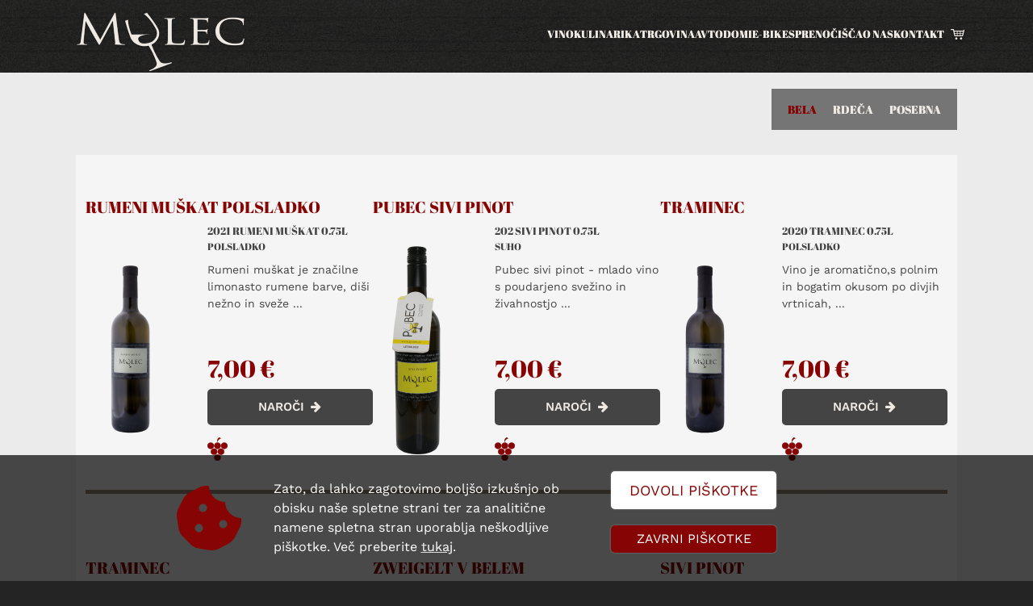

--- FILE ---
content_type: text/html; charset=utf-8
request_url: https://www.mulec.si/izdelki/6083/bela
body_size: 24483
content:
<!DOCTYPE html><html lang="sl" id="webpagetheme" xmlns="http://www.w3.org/1999/xhtml"><head><meta http-equiv="X-UA-Compatible" content="IE=Edge" /><meta name="author" content="BuyITC d.o.o. ~ www.BuyITC.si" /><meta name="generator" content="BuyITC Web Content Management System by www.BuyITC.si" /><meta name="description" content="" /><meta name="keywords" content="" /><meta name="robots" content="index,follow" /><meta charset="UTF-8" /><meta name="viewport" content="width=device-width, initial-scale=1.0, minimum-scale=1" /><link rel="shortcut icon" type="image/x-icon" href="https://www.mulec.si/favicon.ico" /><link rel="icon" type="image/ico" href="https://www.mulec.si/favicon.ico" /><link rel="stylesheet" type="text/css" media="screen" href="https://www.mulec.si/css/master_8.css" /><link rel="stylesheet" type="text/css" media="screen" href="https://www.mulec.si/css/generic2/master_8.css" /><link rel="stylesheet" type="text/css" media="screen" href="https://www.mulec.si/css/generic2/elements/master_8.css" /><link rel="stylesheet" type="text/css" media="screen" href="https://www.mulec.si/master_webpagedefinition_1.css?master=c94bd461d1e5498ca25054e2f4b1e285" /><link rel="stylesheet" type="text/css" href="https://cdn.jsdelivr.net/npm/daterangepicker/daterangepicker.css" /><script type="text/javascript" src="https://www.mulec.si/js/master_8.js"> </script><script type="text/javascript" src="https://www.mulec.si/js/generic2/mulectheme.js?master=8"> </script><script type="text/javascript" src="https://cdn.jsdelivr.net/momentjs/latest/moment.min.js"> </script><script type="text/javascript" src="https://cdn.jsdelivr.net/npm/daterangepicker/daterangepicker.min.js"> </script></head><body data-webpageid="1"><script> var themecode = 'mulectheme'; var pagelocaleid = 'sl-SI'; </script><h1 class="displaynone"> </h1><h2 class="displaynone"> </h2><script async="true" src="https://www.googletagmanager.com/gtag/js?id=G-M09GS9YZ1K"> </script><script> window.dataLayer = window.dataLayer || []; function gtag(){dataLayer.push(arguments);} gtag('js', new Date()); gtag('config', 'G-M09GS9YZ1K'); </script><script type="text/javascript">   function trackPageVisit() {  }   function recordOutboundLink(category, action) { try {  } catch (err) { }  }   function recordOutboundClick(category, action) { try {  } catch (err) { } } </script><script type="text/javascript" src="https://www.mulec.si/js/cookie/jquery.cookie.js"><!--js--></script><script type="text/javascript" src="https://www.mulec.si/js/cookie/cookie.js"><!--js--></script><script type="text/javascript" src="https://www.mulec.si/js/cookie/cookie.init.js"><!--js--></script><link rel="stylesheet" type="text/css" media="screen" href="https://www.mulec.si/js/cookie/cookie.css" /><script type="text/javascript"> cookieInit("Zato, da lahko zagotovimo boljšo izkušnjo ob obisku naše spletne strani ter za analitične namene spletna stran uporablja neškodljive piškotke. Več preberite <a href='https://www.mulec.si/vsebina/1068/Izjava-o-varovanju-zasebnosti'>tukaj</a>.", "Dovoli piškotke", "Zavrni piškotke", "MULEC"); </script><div id="largeimagepopupoverlay"> </div><div id="largeimagepopupwrapper"><a class="closebtn" href="javascript:closeAjaxLargeImage();"><img src="https://www.mulec.si/images/close.png" onmouseover="this.src=this.src.replace('.png','_hover.png');" onmouseout="this.src=this.src.replace('_hover.png','.png');" /></a><div id="largeimagepopup"> </div></div><div class="bodyinner"><div class="container-fluid"><div class="row"><div class="col-xs-12"><div class="responsiverow_1"> <div class=""> <div class=""> <div class="row"> <div class="col-lg-12 col-md-12 col-sm-12 col-xs-12 columhholder_43 "> <div class="row rowelements"> <div class="padding-lg-0000 padding-md-0000 padding-sm-0000 col-xs-12 padding-xs-0000 "> <div class="element_HEADER elementholder " id="elementholder_43" data-docid="1396" data-webpdiid="43" data-lgheight="40" data-mdheight="0" data-smheight="0" data-xsheight="0"><div class="elementinnerholder" data-docid="1396" style="background-image:url('https://www.mulec.si/.ci..0.0.png') !important;"> <div class="container"> <div class="row" id="menurow"> <div class="col-3"> <a class="brand" href="https://www.mulec.si/"> <img class="img-responsive" src="https://www.mulec.si/.ci.23.210.0.png" alt="Mulec" /> </a> </div> <div class="col-9 pe-0"> <nav class="navbar navbar-expand-lg relative"> <div class="container-fluid justify-content-end pe-0"> <a class="navbar-toggler" data-bs-target="#mainmenu" aria-controls="mainmenu" data-bs-toggle="collapse" aria-expanded="false"> <img src="https://www.mulec.si/images/menubtn.png" /> </a> <div id="mainmenu" class="justify-content-end collapse navbar-collapse"> <ul id="navigation" class="navbar-nav"> <li class="nav-item"> <a href="/vsebina/1032/vino">Vino</a> </li> <li class="nav-item"> <a href="/vsebina/1033/kulinarika">Kulinarika</a> </li> <li class="nav-item"> <a href="/izdelki/6074/trgovina">Trgovina</a> </li> <li class="nav-item"> <a href="/vsebina/1240/avtodomi">Avtodomi</a> </li> <li class="nav-item"> <a href="/vsebina/1244/e-bikes">E-bikes</a> </li> <li class="nav-item"> <a href="/vsebina/1256/prenocisca">Prenočišča</a> </li> <li class="nav-item"> <a href="/vsebina/1034/o-nas">O nas</a> </li> <li class="nav-item"> <a href="/kontakt/1030">Kontakt</a> </li> <li class="nav-item basketicon d-none d-xl-block"> <a class="pointer" onclick="showSmallBasket();"> <img src="https://www.mulec.si/images/basketicon.png" /> </a> </li> <li class="nav-item d-block d-xl-none"> <a href="https://www.mulec.si/vozicek">POGLEJ V KOŠARICO</a> </li> </ul> </div> </div> <div id="smallbasket"> <div class="arrow"> <img src="https://www.mulec.si/images/smallbasket_arrow.png" align="right" /> </div> <div id="smallbasketwrapper" class="wrapper"> <h4 class="uppercase">Vsebina KOŠARICE</h4> <div class="content"> </div> <div class="basketbtn pointer" onclick="window.location='https://www.mulec.si/vozicek'">POGLEJ V KOŠARICO<i class="icon-chevron-right icon-white"> </i></div> </div> </div> </nav> </div> </div> <div class="row headertext"> <div class="col-lg-7 col-sm-12" /> <div class="col-lg-5 col-sm-12 pe-0"> </div> </div> </div> </div></div> </div> </div> </div> <div class="clear-all"> </div> </div> </div> </div> </div> <div class="mainpagecontent row"> <div class="col-xs-12 articlescontent"> <div id="articles" class="container"> <div class="spacer20"> </div> <div class="row"> <div class="container"> <div class=""> <div id="submenu" class="pull-right"> <ul id="navigation"> <li class="selected"> <a href="/izdelki/6083/bela">Bela</a> </li> <li> <a href="/izdelki/6084/rdeca">Rdeča</a> </li> <li> <a href="/izdelki/6085/posebna">Posebna</a> </li> </ul> </div> </div> </div> </div> <div class="spacer30"> </div> <div class="row"> <div class="col-xs-12"> <div id="articleswrapper" class="well well-large white"> <div class="row articlesrow"> <div class="article col-lg-4" xmlns:msxsl="urn:schemas-microsoft-com:xslt"> <div class="row"> <h4 class="uppercase pointer" onclick="window.location='https://www.mulec.si/izdelek/3/rumeni-muskat-polsladko?nodeid=6083'">Rumeni muškat polsladko</h4> </div> <div class="row"> <div class="col-5"> <div class="articleimage left pointer" title="Rumeni muškat polsladko" onclick="window.location='https://www.mulec.si/izdelek/3/rumeni-muskat-polsladko?nodeid=6083'" style="background-image:url(https://www.mulec.si/rumeni.muskat.polsladko.ai.3.100.290.1..png);"> </div> </div> <div class="col-7"> <div class="articlecontent relative"> <div class="exposed uppercase">2021&nbsp;Rumeni muškat&nbsp;0.75l&nbsp;<div class="clear-all"> </div></div> <div class="properties uppercase">polsladko&nbsp;<br /><div class="clear-all"> </div></div> <div class="spacer10"> </div> <div class="description">Rumeni muškat je značilne limonasto rumene barve, diši nežno in sveže ...<div class="clear-all"> </div></div> <div class="order absolute"> <div class="price">7,00  € </div> <div class="spacer10"> </div> <div class="orderbtn pointer" onclick="javascript:addToBasket(3,1, 'https://www.mulec.si/vozicek');">NAROČI<i class="fa fa-arrow-right ms-2 icon-white"> </i></div> <div class="ratingpercent" title="17 oseb ocenilo izdelek, povpr. ocena: Odlično!"> <img src="https://www.mulec.si/images/ratingicon.png" /> </div> </div> <div class="clear-all"> </div> </div> </div> </div> </div> <div class="article col-lg-4" xmlns:msxsl="urn:schemas-microsoft-com:xslt"> <div class="row"> <h4 class="uppercase pointer" onclick="window.location='https://www.mulec.si/izdelek/18/pubec-sivi-pinot?nodeid=6083'">Pubec sivi pinot</h4> </div> <div class="row"> <div class="col-5"> <div class="articleimage left pointer" title="Pubec sivi pinot" onclick="window.location='https://www.mulec.si/izdelek/18/pubec-sivi-pinot?nodeid=6083'" style="background-image:url(https://www.mulec.si/pubec.sivi.pinot.ai.18.100.290.1..png);"> </div> </div> <div class="col-7"> <div class="articlecontent relative"> <div class="exposed uppercase">202&nbsp;Sivi pinot&nbsp;0.75l&nbsp;<div class="clear-all"> </div></div> <div class="properties uppercase">suho&nbsp;<br /><div class="clear-all"> </div></div> <div class="spacer10"> </div> <div class="description">Pubec sivi pinot - mlado vino s poudarjeno svežino in živahnostjo ...<div class="clear-all"> </div></div> <div class="order absolute"> <div class="price">7,00  € </div> <div class="spacer10"> </div> <div class="orderbtn pointer" onclick="javascript:addToBasket(18,1, 'https://www.mulec.si/vozicek');">NAROČI<i class="fa fa-arrow-right ms-2 icon-white"> </i></div> <div class="ratingpercent" title="1 oseb ocenilo izdelek, povpr. ocena: Odlično!"> <img src="https://www.mulec.si/images/ratingicon.png" /> </div> </div> <div class="clear-all"> </div> </div> </div> </div> </div> <div class="article col-lg-4" xmlns:msxsl="urn:schemas-microsoft-com:xslt"> <div class="row"> <h4 class="uppercase pointer" onclick="window.location='https://www.mulec.si/izdelek/19/traminec?nodeid=6083'">Traminec</h4> </div> <div class="row"> <div class="col-5"> <div class="articleimage left pointer" title="Traminec" onclick="window.location='https://www.mulec.si/izdelek/19/traminec?nodeid=6083'" style="background-image:url(https://www.mulec.si/traminec.ai.19.100.290.1..png);"> </div> </div> <div class="col-7"> <div class="articlecontent relative"> <div class="exposed uppercase">2020&nbsp;Traminec&nbsp;0.75l&nbsp;<div class="clear-all"> </div></div> <div class="properties uppercase">polsladko&nbsp;<br /><div class="clear-all"> </div></div> <div class="spacer10"> </div> <div class="description">Vino je aromatično,s polnim in bogatim okusom po divjih vrtnicah, ...<div class="clear-all"> </div></div> <div class="order absolute"> <div class="price">7,00  € </div> <div class="spacer10"> </div> <div class="orderbtn pointer" onclick="javascript:addToBasket(19,1, 'https://www.mulec.si/vozicek');">NAROČI<i class="fa fa-arrow-right ms-2 icon-white"> </i></div> <div class="ratingpercent" title="3 oseb ocenilo izdelek, povpr. ocena: Odlično!"> <img src="https://www.mulec.si/images/ratingicon.png" /> </div> </div> <div class="clear-all"> </div> </div> </div> </div> </div></div><div class="row articlesrow"><div class="article col-lg-4" xmlns:msxsl="urn:schemas-microsoft-com:xslt"><div class="row"><h4 class="uppercase pointer" onclick="window.location='https://www.mulec.si/izdelek/36/traminec?nodeid=6083'">Traminec</h4></div><div class="row"><div class="col-5"><div class="articleimage left pointer" title="Traminec" onclick="window.location='https://www.mulec.si/izdelek/36/traminec?nodeid=6083'" style="background-image:url(https://www.mulec.si/traminec.ai.36.100.290.1..png);"> </div></div><div class="col-7"><div class="articlecontent relative"><div class="exposed uppercase">2019&nbsp;Traminec&nbsp;0.75l&nbsp;<div class="clear-all"> </div></div><div class="properties uppercase">suho&nbsp;<br /><div class="clear-all"> </div></div><div class="spacer10"> </div><div class="description">Traminec je ekstraktno bogato vino z nežno kislino. Zelo nevtralne, ...<div class="clear-all"> </div></div><div class="order absolute"><div class="price">7,00  € </div><div class="spacer10"> </div><div class="orderbtn pointer" onclick="javascript:addToBasket(36,1, 'https://www.mulec.si/vozicek');">NAROČI<i class="fa fa-arrow-right ms-2 icon-white"> </i></div><div class="ratingpercent" title="1 oseb ocenilo izdelek, povpr. ocena: Odlično!"><img src="https://www.mulec.si/images/ratingicon.png" /></div></div><div class="clear-all"> </div></div></div></div></div><div class="article col-lg-4" xmlns:msxsl="urn:schemas-microsoft-com:xslt"><div class="row"><h4 class="uppercase pointer" onclick="window.location='https://www.mulec.si/izdelek/39/zweigelt-v-belem?nodeid=6083'">Zweigelt v belem</h4></div><div class="row"><div class="col-5"><div class="articleimage left pointer" title="Zweigelt v belem" onclick="window.location='https://www.mulec.si/izdelek/39/zweigelt-v-belem?nodeid=6083'" style="background-image:url(https://www.mulec.si/zweigelt.v.belem.ai.39.100.290.1..png);"> </div></div><div class="col-7"><div class="articlecontent relative"><div class="exposed uppercase">2020&nbsp;Zweigelt&nbsp;0.75l&nbsp;<div class="clear-all"> </div></div><div class="properties uppercase">suho&nbsp;<br /><div class="clear-all"> </div></div><div class="spacer10"> </div><div class="description">Podobno kot modri pinot v belem je tudi to vino hišna posebnost. Še en ...<div class="clear-all"> </div></div><div class="order absolute"><div class="price">7,00  € </div><div class="spacer10"> </div><div class="orderbtn pointer" onclick="javascript:addToBasket(39,1, 'https://www.mulec.si/vozicek');">NAROČI<i class="fa fa-arrow-right ms-2 icon-white"> </i></div><div class="ratingpercent" title="2 oseb ocenilo izdelek, povpr. ocena: Odlično!"><img src="https://www.mulec.si/images/ratingicon.png" /></div></div><div class="clear-all"> </div></div></div></div></div><div class="article col-lg-4" xmlns:msxsl="urn:schemas-microsoft-com:xslt"><div class="row"><h4 class="uppercase pointer" onclick="window.location='https://www.mulec.si/izdelek/40/sivi-pinot?nodeid=6083'">Sivi pinot</h4></div><div class="row"><div class="col-5"><div class="articleimage left pointer" title="Sivi pinot" onclick="window.location='https://www.mulec.si/izdelek/40/sivi-pinot?nodeid=6083'" style="background-image:url(https://www.mulec.si/sivi.pinot.ai.40.100.290.1..png);"> </div></div><div class="col-7"><div class="articlecontent relative"><div class="exposed uppercase">2021&nbsp;Sivi pinot&nbsp;0.75l&nbsp;<div class="clear-all"> </div></div><div class="properties uppercase">suho&nbsp;<br /><div class="clear-all"> </div></div><div class="spacer10"> </div><div class="description">Sivi pinot, imenovan tudi rulandec je belo vino iz družnie pinotov. ...<div class="clear-all"> </div></div><div class="order absolute"><div class="price">7,50  € </div><div class="spacer10"> </div><div class="orderbtn pointer" onclick="javascript:addToBasket(40,1, 'https://www.mulec.si/vozicek');">NAROČI<i class="fa fa-arrow-right ms-2 icon-white"> </i></div><div class="ratingpercent" title="3 oseb ocenilo izdelek, povpr. ocena: Odlično!"><img src="https://www.mulec.si/images/ratingicon.png" /></div></div><div class="clear-all"> </div></div></div></div></div></div><div class="row articlesrow"><div class="article col-lg-4" xmlns:msxsl="urn:schemas-microsoft-com:xslt"><div class="row"><h4 class="uppercase pointer" onclick="window.location='https://www.mulec.si/izdelek/41/chardonnay?nodeid=6083'">Chardonnay</h4></div><div class="row"><div class="col-5"><div class="articleimage left pointer" title="Chardonnay" onclick="window.location='https://www.mulec.si/izdelek/41/chardonnay?nodeid=6083'" style="background-image:url(https://www.mulec.si/chardonnay.ai.41.100.290.1..png);"> </div></div><div class="col-7"><div class="articlecontent relative"><div class="exposed uppercase">2020&nbsp;0.75l&nbsp;<div class="clear-all"> </div></div><div class="properties uppercase">suho&nbsp;<br /><div class="clear-all"> </div></div><div class="spacer10"> </div><div class="description">Charddonay, najbolj iskana bela sorta na svetu. Vino je krepko, bogato ...<div class="clear-all"> </div></div><div class="order absolute"><div class="price">7,00  € </div><div class="spacer10"> </div><div class="orderbtn pointer" onclick="javascript:addToBasket(41,1, 'https://www.mulec.si/vozicek');">NAROČI<i class="fa fa-arrow-right ms-2 icon-white"> </i></div><div class="ratingpercent" title="2 oseb ocenilo izdelek, povpr. ocena: Odlično!"><img src="https://www.mulec.si/images/ratingicon.png" /></div></div><div class="clear-all"> </div></div></div></div></div><div class="article col-lg-4" xmlns:msxsl="urn:schemas-microsoft-com:xslt"><div class="row"><h4 class="uppercase pointer" onclick="window.location='https://www.mulec.si/izdelek/53/sauvignon-polsladko?nodeid=6083'">Sauvignon polsladko</h4></div><div class="row"><div class="col-5"><div class="articleimage left pointer" title="Sauvignon polsladko" onclick="window.location='https://www.mulec.si/izdelek/53/sauvignon-polsladko?nodeid=6083'" style="background-image:url(https://www.mulec.si/sauvignon.polsladko.ai.53.100.290.1..png);"> </div></div><div class="col-7"><div class="articlecontent relative"><div class="exposed uppercase">2.019&nbsp;0.75l&nbsp;<div class="clear-all"> </div></div><div class="properties uppercase">polsladko&nbsp;<br /><div class="clear-all"> </div></div><div class="spacer10"> </div><div class="description">Vino je intenzivno rumene barve s poudarjeno sortno cvetico po ...<div class="clear-all"> </div></div><div class="order absolute"><div class="price">7,00  € </div><div class="spacer10"> </div><div class="orderbtn pointer" onclick="javascript:addToBasket(53,1, 'https://www.mulec.si/vozicek');">NAROČI<i class="fa fa-arrow-right ms-2 icon-white"> </i></div></div><div class="clear-all"> </div></div></div></div></div><div class="article col-lg-4" xmlns:msxsl="urn:schemas-microsoft-com:xslt"><div class="row"><h4 class="uppercase pointer" onclick="window.location='https://www.mulec.si/izdelek/61/rumeni-muskat-suho?nodeid=6083'">Rumeni muškat suho</h4></div><div class="row"><div class="col-5"><div class="articleimage left pointer" title="Rumeni muškat suho" onclick="window.location='https://www.mulec.si/izdelek/61/rumeni-muskat-suho?nodeid=6083'" style="background-image:url(https://www.mulec.si/rumeni.muskat.suho.ai.61.100.290.1..png);"> </div></div><div class="col-7"><div class="articlecontent relative"><div class="exposed uppercase">2.02&nbsp;Rumeni muškat&nbsp;0.75l&nbsp;<div class="clear-all"> </div></div><div class="properties uppercase">suho&nbsp;<br /><div class="clear-all"> </div></div><div class="spacer10"> </div><div class="description">Rumeni muškat je značilne limonasto rumene barve, diši sveže in ...<div class="clear-all"> </div></div><div class="order absolute"><div class="price">7,00  € </div><div class="spacer10"> </div><div class="orderbtn pointer" onclick="javascript:addToBasket(61,1, 'https://www.mulec.si/vozicek');">NAROČI<i class="fa fa-arrow-right ms-2 icon-white"> </i></div><div class="ratingpercent" title="1 oseb ocenilo izdelek, povpr. ocena: Odlično!"><img src="https://www.mulec.si/images/ratingicon.png" /></div></div><div class="clear-all"> </div></div></div></div></div></div></div> <script type="text/javascript"> articlesInfiniteScroll(6083); </script> <div class="clear-all"> </div> </div> </div> </div> </div> </div> </div> <div class="responsiverow_3 maincontentrow"> <div class=""> <div class=""> <div class="row"> <div class="col-lg-12 col-md-12 col-sm-12 col-xs-12 columhholder_42 "> <div class="row rowelements"> <div class="padding-lg-0000 padding-md-0000 padding-sm-0000 col-xs-12 padding-xs-0000 "> <div class="element_FOOTER elementholder " id="elementholder_42" data-docid="0" data-webpdiid="42" data-lgheight="-80" data-mdheight="0" data-smheight="0" data-xsheight="0"> <div class="col-xs-12 composedelement colinnercontent"> <link rel="stylesheet" property="stylesheet" type="text/css" media="screen" href="https://www.mulec.si/master_webpagedefinition_67.css?master=c94bd461d1e5498ca25054e2f4b1e285" /> <div class="composedelementinner"><div class="responsiverow_1"> <div class="container containerwo"> <div class=""> <div class="row"> <div class="col-lg-4 col-md-12 col-sm-12 col-xs-12 columhholder_9 "> <div class="row rowelements"> <div class="padding-lg-1111 padding-md-1111 padding-sm-1111 col-xs-12 padding-xs-1111 "> <div class="element_TEXTBLOCK elementholder " id="elementholder_9" data-docid="1269" data-webpdiid="9" data-lgheight="-60" data-mdheight="0" data-smheight="0" data-xsheight="0"><div class="elementinnerholder" data-docid="1269"><h2>Kontakt</h2> <br /> Vinogradni&scaron;tvo Mulec<br /> Ročica 40<br /> Jakobski Dol, 2222<br /> <br /> <img alt="" src="/.ci.1691.300.200.png" />&nbsp; &nbsp; &nbsp;Gregor: +386 31 374 416<br /> &nbsp; &nbsp; &nbsp; &nbsp; Du&scaron;an: +386 31 596 440<br /> &nbsp; &nbsp; &nbsp; &nbsp; Roman: +386 41 342 528<br /> <br /> <img alt="" src="/.ci.1692.300.200.png" />&nbsp; &nbsp; vino@mulec.si<div class="clear-all">&nbsp;</div></div></div> </div> </div> </div> <div class="col-lg-4 col-md-12 col-sm-12 col-xs-12 columhholder_10 "> <div class="row rowelements"> <div class="padding-lg-1111 padding-md-1111 padding-sm-1111 col-xs-12 padding-xs-1111 "> <div class="element_TEXTBLOCK elementholder " id="elementholder_10" data-docid="1270" data-webpdiid="10" data-lgheight="-60" data-mdheight="0" data-smheight="0" data-xsheight="0"><div class="elementinnerholder" data-docid="1270"><h2>Družabno</h2> <br /> Z na&scaron;imi dobrotami in dogodki se<br /> seznanjajte preko družabnih omrežij.<br /> Pridružite se nam!<br /> <br /> <a href="https://www.facebook.com/VinoMulec" target="_blank"><img alt="" class="img-responsive" src="/.ci.1.0.0.png" /></a>&nbsp;&nbsp;<a href="https://www.instagram.com/vinogradnistvo_mulec/?hl=en" target="_blank"><img alt="" class="img-responsive" src="/.ci.1710.0.0.png" /></a><div class="clear-all">&nbsp;</div></div></div> </div> </div> </div> <div class="col-lg-4 col-md-12 col-sm-12 col-xs-12 columhholder_11 "> <div class="row rowelements"> <div class="padding-lg-1111 padding-md-1111 padding-sm-1111 col-xs-12 padding-xs-1111 "> <div class="element_TEXTBLOCK elementholder " id="elementholder_11" data-docid="1271" data-webpdiid="11" data-lgheight="-60" data-mdheight="0" data-smheight="0" data-xsheight="0"><div class="elementinnerholder" data-docid="1271"><h2>Ponudba</h2> <br /> <a href="https://www.mulec.si/vsebina/1032/vino">Vino</a><br /> <a href="https://www.mulec.si/vsebina/1033/kulinarika">Kulinarika</a><br /> <a href="https://www.mulec.si/vsebina/1240/avtodomi">Avtokamp</a><br /> <a href="https://www.mulec.si/vsebina/1256/prenocisca">Prenoči&scaron;ča</a><br /> <a href="https://www.mulec.si/vsebina/1244/e-bikes">E-bikes</a><br /> <br /> <a href="http://www.kulebike.si/" target="_blank"><img alt="" src="/.ci.1688.300.200.png" /></a><div class="clear-all">&nbsp;</div></div></div> </div> </div> </div> <div class="clear-all"> </div> </div> </div> </div> </div> <div class="responsiverow_4"> <div class="container containerwo"> <div class=""> <div class="row"> <div class="col-lg-12 col-md-12 col-sm-12 col-xs-12 columhholder_13 "> <div class="row rowelements"> <div class="padding-lg-1111 padding-md-1111 padding-sm-1111 col-xs-12 padding-xs-1111 "> <div class="element_TEXTBLOCK elementholder " id="elementholder_13" data-docid="1277" data-webpdiid="13" data-lgheight="-20" data-mdheight="0" data-smheight="0" data-xsheight="0"><div class="elementinnerholder" data-docid="1277"><span style="color:#999999;"><a href="https://www.mulec.si//vsebina/1068/Izjava-o-varovanju-zasebnosti">Pi&scaron;koti in varovanje zasebnosti</a>&nbsp; |&nbsp; Grafično oblikovanje in računalni&scaron;ka izvedba BuyITC d.o.o.&nbsp;</span>&nbsp;<a href="https://www.buyitc.si/odzivne-spletne-strani" target="_blank"><img alt="" src="/.ci.1695.300.200.png" /></a><div class="clear-all">&nbsp;</div></div></div> </div> </div> </div> <div class="clear-all"> </div> </div> </div> </div> </div></div> <div class="clear-all"> </div> </div> <div class="clear-all"> </div> </div> </div> </div> </div> <div class="clear-all"> </div> </div> </div> </div> </div></div></div></div></div>   </body></html>

--- FILE ---
content_type: text/css; charset=utf-8
request_url: https://www.mulec.si/css/generic2/elements/master_8.css
body_size: 4400
content:
.element_BUTTONIMAGEBLOCK{font-size:16px;color:black;font-family:'Work Sans';background-position:top!important;position:relative}.element_BUTTONIMAGEBLOCK .elementtitle{color:#8c7e3d;font-family:'Abril Fatface';font-size:18px}.element_BUTTONIMAGEBLOCK h2{font-family:'Abril Fatface';font-size:45px;color:black}.element_BUTTONIMAGEBLOCK .btn{padding:10px 70px;background:#860404;border:0;text-transform:uppercase;font-family:'Work Sans SemiBold'}.element_BUTTONIMAGEBLOCK .btn:hover{box-shadow:rgba(0,0,0,0.4) 0 5px 4px,rgba(0,0,0,0.3) 0 7px 13px -3px,rgba(0,0,0,0.2) 0 -3px 0 inset}.element_BUTTONIMAGEBLOCK .btn:hover .fa{-webkit-animation-name:slideInLeft;animation-name:slideInLeft}.element_BUTTONIMAGEBLOCK p{font-family:"Dancing Script";font-size:24px;font-weight:bold}.element_BUTTONIMAGEBLOCK .backgroundimg{position:absolute;top:-70px;display:flex;justify-content:center;width:100%}.element_BUTTONIMAGEBLOCK .imgframe{border:2px solid white;z-index:100000;margin:10px}.element_BUTTONIMAGEBLOCK .img-fluid{border-radius:10px}@media(max-width:991px){.element_BUTTONIMAGEBLOCK h2{font-size:38px}}.element_CARD{height:400px;width:400px;cursor:pointer}.element_CARD .elementtitle{font-family:'Abril Fatface';font-size:45px;color:#fff;text-align:center}.element_CARD .elementsubtitle{font-family:'Work Sans';font-size:18px;color:white;text-transform:uppercase;text-align:center;position:absolute;bottom:25px;display:none}.element_CARD .elementinnerholder{background-repeat:no-repeat;background-size:cover;border-radius:25px}.element_CARD:hover .elementsubtitle{display:block;-webkit-animation-name:fadeInUp;animation-name:fadeInUp}.element_CARD a{text-decoration:none}.element_FOOTER{color:#efe9e4;font-family:'Work Sans Light'!important}.element_FOOTER #elementholder_13,.element_FOOTER #elementholder_154,.element_FOOTER #elementholder_150{width:auto}@media(max-width:991px){.element_FOOTER .element_TEXTBLOCK{height:auto}}.element_HEADER .elementinnerholder{background-position:center center;background-repeat:no-repeat;background-size:cover;padding:15px 0}.element_HEADER .elementtitle{padding-top:200px;font-family:'Abril Fatface';font-size:45px;color:#fff}.element_HEADER .elementsubtitle{padding-top:30px;font-family:'Dancing Script';font-size:35px;color:#fff}.element_HEADER #mainmenu{font-family:'Abril Fatface';font-size:16px;color:#fff;text-transform:uppercase}.element_HEADER .brand img{position:relative;z-index:10000}@media(max-width:768px){.element_HEADER .elementtitle{padding-top:50px}.element_HEADER .brand img{width:150px}.element_HEADER .navbar{padding-top:0;align-items:flex-start}}@media(min-width:992px){.element_HEADER #menurow{height:60px}}@media(min-width:992px) and (max-width:1199px){.element_HEADER #mainmenu{font-size:9px}}@media(min-width:1200px) and (max-width:1400px){.element_HEADER #mainmenu{font-size:13px}}@media(min-width:1200px) and (max-width:1400px){.element_OFFERDESKTOP .element_TEXTBLOCK{height:335px;width:335px}.element_OFFERDESKTOP .element_CARD{height:335px;width:335px}.element_OFFERDESKTOP .element_TEXTBLOCK .centertext{font-size:36px}}@media(min-width:992px) and (max-width:1200px){.element_OFFERDESKTOP .element_TEXTBLOCK{height:280px;width:280px}.element_OFFERDESKTOP .element_CARD{height:280px;width:280px}.element_OFFERDESKTOP .element_TEXTBLOCK .centertext{font-size:36px}}.element_OFFERSMOBILE .element_TEXTBLOCK{height:230px;width:230px}.element_OFFERSMOBILE .element_TEXTBLOCK .centertext{font-size:25px}.element_OFFERSMOBILE .element_CARD{height:230px;width:230px}.element_OFFERSMOBILE .element_CARD .elementtitle{font-size:30px}@media(max-width:350px){.element_OFFERSMOBILE .element_CARD .elementtitle{font-size:16px!important}.element_OFFERSMOBILE .element_TEXTBLOCK .centertext{font-size:12px!important}}@media(max-width:576px){.element_OFFERSMOBILE .element_CARD{height:150px;width:100%}.element_OFFERSMOBILE .element_CARD .elementtitle{font-size:22px}.element_OFFERSMOBILE .element_CARD .elementsubtitle{font-size:11px}.element_OFFERSMOBILE .element_TEXTBLOCK{height:150px;width:100%}.element_OFFERSMOBILE .element_TEXTBLOCK .label{font-size:9px}.element_OFFERSMOBILE .element_TEXTBLOCK .centertext{font-size:14px}.element_OFFERSMOBILE .element_TEXTBLOCK .bottomtext{font-size:13px}}.element_TEXTBLOCK{height:400px;width:400px}.element_TEXTBLOCK .label{color:#8c7e3d;font-family:'Abril Fatface';font-size:18px}.element_TEXTBLOCK .centertext{font-family:'Abril Fatface';font-size:45px;color:black}.element_TEXTBLOCK .bottomtext{font-family:'Dancing Script';font-size:24px;color:black}

--- FILE ---
content_type: text/css; charset=utf-8
request_url: https://www.mulec.si/master_webpagedefinition_1.css?master=c94bd461d1e5498ca25054e2f4b1e285
body_size: 1522
content:
@media(min-width:1200px){#elementholder_42{background-image:url('https://www.mulec.si/.ci.1689.0.0.png')!important;background-position:center center;background-repeat:no-repeat;background-size:cover}#elementholder_42{padding:40px 0 0 0!important}#elementholder_43{background-image:url('https://www.mulec.si/.ci.1689.0.0.png')!important;background-position:center center;background-repeat:no-repeat;background-size:cover}}@media(max-width:1199px){#elementholder_42{background-image:url('https://www.mulec.si/.ci.1689.0.0.png')!important;background-position:center center;background-repeat:no-repeat;background-size:cover}#elementholder_42{padding:40px 0 0 0!important}#elementholder_43{background-image:url('https://www.mulec.si/.ci.1689.0.0.png')!important;background-position:center center;background-repeat:no-repeat;background-size:cover}}@media(max-width:991px){#elementholder_42{background-image:url('https://www.mulec.si/.ci.1689.0.0.png')!important;background-position:center center;background-repeat:no-repeat;background-size:cover}#elementholder_42{padding:20px 0 0 0!important}#elementholder_43{background-image:url('https://www.mulec.si/.ci.1689.0.0.png')!important;background-position:center center;background-repeat:no-repeat;background-size:cover}}@media(max-width:767px){#elementholder_42{background-image:url('https://www.mulec.si/.ci.1689.0.0.png')!important;background-position:center center;background-repeat:no-repeat;background-size:cover}#elementholder_42{padding:20px 0 0 0!important}#elementholder_43{background-image:url('https://www.mulec.si/.ci.1689.0.0.png')!important;background-position:center center;background-repeat:no-repeat;background-size:cover}}

--- FILE ---
content_type: text/css; charset=utf-8
request_url: https://www.mulec.si/js/cookie/cookie.css
body_size: 954
content:
.cc-cookiesmessage{text-align:left;margin:20px}.cc-cookies a,.cc-cookies a:hover{color:#ddd;text-decoration:underline}.cc-cookiesaccept{padding:10px;background-color:#fff;color:#860404;font-size:18px;text-transform:uppercase;cursor:pointer;box-shadow:0 0 2px #919191;text-align:center;width:70%;border-radius:5px}.cc-cookiesdecline{padding:5px;background-color:#860404;color:white;font-size:16px;text-transform:uppercase;cursor:pointer;margin-top:20px;box-shadow:0 0 2px #919191;text-align:center;width:70%;border-radius:5px}.cc-cookiesinner{padding-left:120px;padding-top:10px;padding-bottom:10px;background:url(../../images/cookies-icon.png) left no-repeat}#cookieholder{position:fixed;bottom:0;width:100%;z-index:1000;font-family:'Work Sans'}.cc-cookies{z-index:99999;background:black;background-color:rgb(0,0,0,0.7);color:white;display:flex;justify-content:center}@media(max-width:767px){.cc-cookies{position:fixed;bottom:0;right:0;width:100%}.cc-cookiesmessage{margin:10px 20px}.cc-cookiesaccept,.cc-cookiesdecline{padding:3px}}@media(max-width:992px){.cc-cookiesbuttons{padding-left:120px;padding-top:10px}.cc-cookiesinner{font-size:14px}}

--- FILE ---
content_type: text/css; charset=utf-8
request_url: https://www.mulec.si/master_webpagedefinition_67.css?master=c94bd461d1e5498ca25054e2f4b1e285
body_size: 1597
content:
@media(min-width:1200px){#elementholder_11{color:#fff!important}#elementholder_11{color:#fff!important}#elementholder_11>*{color:#fff!important}#elementholder_11 li:before{color:#fff!important}#elementholder_11 a:not(.cssdis){color:#fff!important}#elementholder_11 h1{color:#fff!important}#elementholder_11 h2:not(.cssdis){color:#fff!important}#elementholder_11 h3{color:#fff!important}#elementholder_11 h4:not(.cssdis){color:#fff!important}}@media(max-width:1199px){#elementholder_11{color:#fff!important}#elementholder_11{color:#fff!important}#elementholder_11>*{color:#fff!important}#elementholder_11 li:before{color:#fff!important}#elementholder_11 a:not(.cssdis){color:#fff!important}#elementholder_11 h1{color:#fff!important}#elementholder_11 h2:not(.cssdis){color:#fff!important}#elementholder_11 h3{color:#fff!important}#elementholder_11 h4:not(.cssdis){color:#fff!important}}@media(max-width:991px){#elementholder_11{color:#fff!important}#elementholder_11{color:#fff!important}#elementholder_11>*{color:#fff!important}#elementholder_11 li:before{color:#fff!important}#elementholder_11 a:not(.cssdis){color:#fff!important}#elementholder_11 h1{color:#fff!important}#elementholder_11 h2:not(.cssdis){color:#fff!important}#elementholder_11 h3{color:#fff!important}#elementholder_11 h4:not(.cssdis){color:#fff!important}}@media(max-width:767px){#elementholder_11{color:#fff!important}#elementholder_11{color:#fff!important}#elementholder_11>*{color:#fff!important}#elementholder_11 li:before{color:#fff!important}#elementholder_11 a:not(.cssdis){color:#fff!important}#elementholder_11 h1{color:#fff!important}#elementholder_11 h2:not(.cssdis){color:#fff!important}#elementholder_11 h3{color:#fff!important}#elementholder_11 h4:not(.cssdis){color:#fff!important}}

--- FILE ---
content_type: application/x-javascript; charset=utf-8
request_url: https://www.mulec.si/js/cookie/cookie.js
body_size: 4117
content:
(function($){$.cookieHandle=function(options){var defaults={cookiePolicyLink:'',cookieMessage:'',cookieExpiresAccept:365,cookieExpiresDecline:null,cookieAcceptButtonText:"",cookieDeclineButtonText:"",cookieDomain:location.host,cookieAppId:""};var options=$.extend(defaults,options);var message=defaults.cookieMessage.replace('{{cookiePolicyLink}}',defaults.cookiePolicyLink);var cookiePolicyLinkIn=options.cookiePolicyLink;var cookiePolicyLink=options.cookiePolicyLink;var cookieMessage=message;var cookieExpiresAccept=options.cookieExpiresAccept;var cookieExpiresDecline=options.cookieExpiresDecline;var cookieAcceptButtonText=options.cookieAcceptButtonText;var cookieDeclineButtonText=options.cookieDeclineButtonText;var cookieAppId=options.cookieAppId;var $cookieAccepted=$.cookie('cookie_accept')=="cookie_accept";var $cookieDeclined=$.cookie('cookie_decline')=="cookie_decline";$.cookieAccepted=function(){return $cookieAccepted;};$.cookieDeclined=function(){return $cookieDeclined;};var cookieAccept=cookieAcceptButtonText;if($cookieDeclined){var cookieDecline="";}
else{var cookieDecline='<div class="cc-cookiesdecline cc-cookie-decline" href="#decline">'+cookieDeclineButtonText+'</div>';}
if((!$cookieAccepted&&!$cookieDeclined)||$cookieDeclined){$('body').prepend('<div id="cookieholder"><div class="cc-cookies"><div class="cc-cookiesmessage"><div class="row justify-content-center"><div class="cc-cookiesinner col-lg-5">'+cookieMessage+'</div><div class="col-lg-3 cc-cookiesbuttons"><div class="cc-cookiesaccept cc-cookie-accept" href="#accept">'+cookieAccept+'</div>'+cookieDecline+'<div class="clear-all"></div></div></div></div></div></div>');}
$('.cc-cookie-accept, .cc-cookie-decline').click(function(e){e.preventDefault();console.log(this);if($(this).attr('href')=='#decline'){$.cookie("cookie_accept",null,{path:'/'});$.cookie("cookie_decline","cookie_decline",{expires:cookieExpiresDecline,path:'/'});if(options.cookieDomain){declineCookies(cookieAppId,options);}}
else{$.cookie("cookie_decline",null,{path:'/'});$.cookie("cookie_accept","cookie_accept",{expires:cookieExpiresAccept,path:'/'});acceptCookies(cookieAppId);}
$(".cc-cookies").fadeOut(function(){location.reload();});});};})(jQuery);function getCookieValue(c_name){var i,x,y,ARRcookies=document.cookie.split(";");for(i=0;i<ARRcookies.length;i++){x=ARRcookies[i].substr(0,ARRcookies[i].indexOf("="));y=ARRcookies[i].substr(ARRcookies[i].indexOf("=")+1);x=x.replace(/^\s+|\s+$/g,"");if(x==c_name){return unescape(y);}}}
function acceptCookies(cookieAppId){$.cookie(cookieAppId+'_session','',{path:'/',expires:-1});var currValue=getCookieValue(cookieAppId);var expiresString="";var cookieValueSplit=currValue.split("&");for(i=0;i<cookieValueSplit.length;i++){if(cookieValueSplit[i].indexOf('expires')>-1)
expiresString=cookieValueSplit[i];}
var dateExpiresSet=new Date();dateExpiresSet=addDays(dateExpiresSet,365);if(expiresString!="")
currValue=currValue.replace(expiresString,"expires="+dateExpiresSet.toUTCString());else
currValue=currValue+"&expires="+dateExpiresSet.toUTCString();$.cookie(cookieAppId,currValue,{expires:dateExpiresSet,path:'/'});}
function declineCookies(cookieAppId,options){var currValue=getCookieValue(cookieAppId);if($.cookie(cookieAppId+'_session')!=null)
currValue=getCookieValue(cookieAppId+'_session');$.cookie(cookieAppId+'_session','',{path:'/',expires:-1});var expiresString="";var cookieValueSplit=currValue.split("&");for(i=0;i<cookieValueSplit.length;i++){if(cookieValueSplit[i].indexOf('expires')>-1)
expiresString=cookieValueSplit[i];}
if(expiresString!=""){currValue=currValue.replace('&'+expiresString,"");currValue=currValue.replace(expiresString+'&',"");currValue=currValue.replace(expiresString,"");}
$.cookie(cookieAppId,currValue,{expires:null,path:'/'});$.cookie("__utma",null,{domain:'.'+options.cookieDomain,path:'/'});$.cookie("__utmb",null,{domain:'.'+options.cookieDomain,path:'/'});$.cookie("__utmz",null,{domain:'.'+options.cookieDomain,path:'/'});$.cookie("__utma",null,{domain:'.'+options.cookieDomain.replace('www.',''),path:'/'});$.cookie("__utmb",null,{domain:'.'+options.cookieDomain.replace('www.',''),path:'/'});$.cookie("__utmz",null,{domain:'.'+options.cookieDomain.replace('www.',''),path:'/'});}
function addDays(myDate,days){return new Date(myDate.getTime()+days*24*60*60*1000);}

--- FILE ---
content_type: application/x-javascript; charset=utf-8
request_url: https://www.mulec.si/js/cookie/cookie.init.js
body_size: 452
content:
function cookieInit(cookieMessageParam,cookieAcceptButtonTextParam,cookieDeclineButtonTextParam,cookieAppIdParam){var handleCookie=false;var dateNow=new Date();var dateLimit=new Date();dateLimit.setFullYear(2013,2,15);if(dateNow>=dateLimit)
handleCookie=true;if(handleCookie==true){$(document).ready(function(){$.cookieHandle({cookieMessage:cookieMessageParam,cookieAcceptButtonText:cookieAcceptButtonTextParam,cookieDeclineButtonText:cookieDeclineButtonTextParam,cookieAppId:cookieAppIdParam});});if($.cookie('cookie_accept')=="cookie_accept"){onCookieAcceptExcecute();}}
else{onCookieAcceptExcecute();}}
function onCookieAcceptExcecute(){trackPageVisit();}